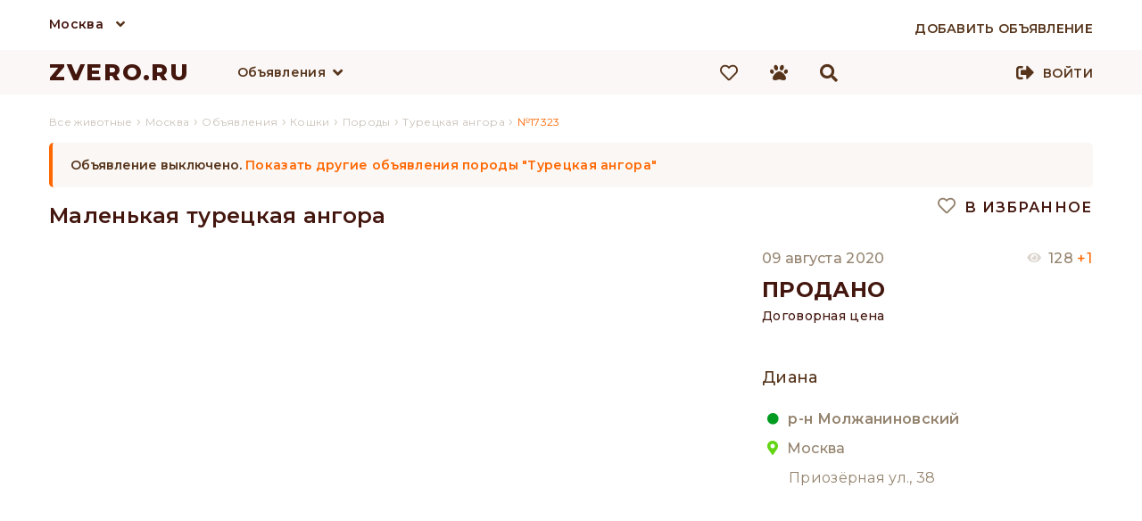

--- FILE ---
content_type: text/html; charset=UTF-8
request_url: https://zvero.ru/moskva/obyavlenie/17323
body_size: 10139
content:

<!doctype html>
<html lang="ru">
<head>
<meta charset="utf-8">
<title>Маленькая турецкая ангора | Отдам кошку в Москве | Объявление №17323 | ZVERO</title>
<meta name="description" content="Кошка породы Турецкая ангора, отдаю в Москве, бесплатно или по договорной цене. Дата публикации: 09.08.2020, контактное лицо: Диана."/>
<meta property="og:title" content="Маленькая турецкая ангора | Отдам кошку в Москве | Объявление №17323 | ZVERO" />
<meta property="og:description" content="Кошка породы Турецкая ангора, отдаю в Москве, бесплатно или по договорной цене. Дата публикации: 09.08.2020, контактное лицо: Диана." />

<meta property="og:url" content="https://zvero.ru/moskva/obyavlenie/17323" />
<link rel="shortcut icon" href="https://zvero.ru/favicon.ico" type="image/x-icon" />
<link rel="stylesheet" type="text/css" href="/css/styles.min.css" />


<meta name="viewport" content="width=device-width, initial-scale=0.3, user-scalable=yes"/>
<link href="/js/formstyler/jquery.formstyler.min.css" rel="stylesheet" />
<link href="/js/formstyler/jquery.formstyler.theme.min.css" rel="stylesheet" />
<script language="javascript" src="/js/jquery-3.4.1.min.js"></script>
<script language="javascript" src="/js/script.min.js"></script>

<link rel="stylesheet" href="/scripts/photoswipe/photoswipe.min.css">
<link rel="stylesheet" href="/scripts/photoswipe/default-skin/default-skin.min.css">
<link href="/fonts/css/all.min.css" rel="stylesheet">
<meta name="yandex-verification" content="7537da69000a2905" />
<meta name="yandex-verification" content="f22d136b1d186869" />
    <meta name="yandex-verification" content="78fd47cd831ed6b9" />
<meta name="google-site-verification" content="JbyBnEoQHTJtBuvKZgLaLxujW6SmN1ww15HH2eHIcPE" />
</head>

<body>
<div id="debugger"></div>
<div id="modal"><div id="modal_filler"></div></div>
<div class="pswp" tabindex="-1" role="dialog" aria-hidden="true">
    <div class="pswp__bg"></div>
    <div class="pswp__scroll-wrap">
        <div class="pswp__container">
            <div class="pswp__item"></div>
            <div class="pswp__item"></div>
            <div class="pswp__item"></div>
        </div>
        <div class="pswp__ui pswp__ui--hidden">
            <div class="pswp__top-bar">
                <div class="pswp__counter"></div>
                <button class="pswp__button pswp__button--close" title="Close (Esc)"></button>
                <button class="pswp__button pswp__button--share" title="Share"></button>
                <button class="pswp__button pswp__button--fs" title="Toggle fullscreen"></button>
                <button class="pswp__button pswp__button--zoom" title="Zoom in/out"></button>
                <div class="pswp__preloader">
                    <div class="pswp__preloader__icn">
                      <div class="pswp__preloader__cut">
                        <div class="pswp__preloader__donut"></div>
                      </div>
                    </div>
                </div>
            </div>
            <div class="pswp__share-modal pswp__share-modal--hidden pswp__single-tap">
                <div class="pswp__share-tooltip"></div>
            </div>
            <button class="pswp__button pswp__button--arrow--left" title="Previous (arrow left)">
            </button>
            <button class="pswp__button pswp__button--arrow--right" title="Next (arrow right)">
            </button>
            <div class="pswp__caption">
                <div class="pswp__caption__center"></div>
            </div>
        </div>
    </div>
</div>
<header>
<div class="top_line_bg">
    <div class="top_city_block wrap">
        <div class="top_city">

          <a href="/moskva" id="selected_city" title="Москва">Москва</a>
            <i class="fas fa-angle-down"></i>
            <div id="sub_menu_city" class="sub_menu_container">
                <div class="sub_menu_1">
                    <ul>
                                                    <li><a href="/rossiya" title="Вся Россия">Вся Россия</a></li>
                                                        <li><a href="/moskva" title="Москва">Москва</a></li>
                                                        <li><a href="/sankt-peterburg" title="Санкт-Петербург">Санкт-Петербург</a></li>
                                                </ul>
                </div>
            </div>
        </div>
        <div class="add_adv_button">
                            <a href="/account/new-adv"><span>Добавить объявление</span></a>
                    </div>
        <div class="clear"></div>
    </div>
</div>
<div class="top_bg">
    <div class="top_block">
                <div class="logo">
        <a href="/" title="ZVERO.RU">ZVERO.RU</a>
        </div>
                        <div class="search_panel hidden" id="search_panel">
            <div class="input">
                <form action="/search" method="get" id="search_form" onsubmit="return false;">
                    <input type="text" name="search_text" autocomplete="off" id="search_text" value="" onkeydown="onKeyDown(event)"/>
                </form>
            </div>
                        <div class="icons search_icon active" onClick="search_submit(); ym(66297778,'reachGoal','TOP_SEARCH');">
                <i class="fas fa-search"></i>
            </div>
            <div class="icons close_icon active" onclick="change_blocks('search_panel','menu_block')">
                <i class="fas fa-times"></i>
            </div>
            <div class="search_content">

            </div>
            <div class="clear"></div>
        </div>
        <div id="menu_block" class="float_left">
            <div class="menu_lists">
            <div class="menu_list" id="menu_button_1">
                <div class="menu_list_button">
                    <a href="/moskva/obyavleniya" title="Объявления">Объявления</a><i class="fas fa-angle-down"></i>
                </div>
                <div class="sub_menu_container" id="sub_menu_1">
                    <div class="sub_menu_1">
                        <nav>
                        <ul>
                                                    <li><a href="/moskva/obyavleniya/sobaki" onmouseover="open_div('sub_menu_pit_1');" onmouseout="hide_div('.sub_menu_2')" title="Собаки">Собаки                            </a></li>
                                                    <li><a href="/moskva/obyavleniya/koshki" onmouseover="open_div('sub_menu_pit_2');" onmouseout="hide_div('.sub_menu_2')" title="Кошки">Кошки                            </a></li>
                                                    <li><a href="/moskva/obyavleniya/ptitsy" onmouseover="open_div('sub_menu_pit_12');" onmouseout="hide_div('.sub_menu_2')" title="Птицы">Птицы                            </a></li>
                                                    <li><a href="/moskva/obyavleniya/kroliki" onmouseover="open_div('sub_menu_pit_13');" onmouseout="hide_div('.sub_menu_2')" title="Кролики">Кролики                            </a></li>
                                                    <li><a href="/moskva/obyavleniya/gryzuny" onmouseover="open_div('sub_menu_pit_14');" onmouseout="hide_div('.sub_menu_2')" title="Грызуны">Грызуны                            </a></li>
                                                    <li><a href="/moskva/obyavleniya/akvariumnye-rybki" onmouseover="open_div('sub_menu_pit_15');" onmouseout="hide_div('.sub_menu_2')" title="Рыбки">Рыбки                            </a></li>
                                                    <li><a href="/moskva/obyavleniya/reptilii" onmouseover="open_div('sub_menu_pit_16');" onmouseout="hide_div('.sub_menu_2')" title="Рептилии">Рептилии                            </a></li>
                                                    <li><a href="/moskva/obyavleniya/amfibii" onmouseover="open_div('sub_menu_pit_17');" onmouseout="hide_div('.sub_menu_2')" title="Амфибии">Амфибии                            </a></li>
                                                    <li><a href="/moskva/obyavleniya/nasekomye" onmouseover="open_div('sub_menu_pit_18');" onmouseout="hide_div('.sub_menu_2')" title="Насекомые">Насекомые                            </a></li>
                                                    <li><a href="/moskva/obyavleniya/selhoz-zhivotnye" onmouseover="open_div('sub_menu_pit_20');" onmouseout="hide_div('.sub_menu_2')" title="Скот">Скот                            </a></li>
                                                    <li><a href="/moskva/obyavleniya/drugie" onmouseover="open_div('sub_menu_pit_21');" onmouseout="hide_div('.sub_menu_2')" title="Другие">Другие                            </a></li>
                                                </ul>
                        </nav>
                                            </div>
                                        <div class="sub_menu_1 sub_menu_2" id="sub_menu_pit_1" onmouseover="open_div('sub_menu_pit_1');" onmouseout="hide_div('.sub_menu_2')">
                        <nav>
                        <ul>
                                                        <li><a href="/moskva/obyavleniya/sobaki/porody/pudel" title="Пудель">Пудель</a></li>
                                                                <li><a href="/moskva/obyavleniya/sobaki/porody/velsh-korgi" title="Вельш-корги">Вельш-корги</a></li>
                                                                <li><a href="/moskva/obyavleniya/sobaki/porody/frantsuzskiy-buldog" title="Французский бульдог">Французский бульдог</a></li>
                                                                <li><a href="/moskva/obyavleniya/sobaki/porody/pomeranskiy-shpits" title="Померанский шпиц">Померанский шпиц</a></li>
                                                                <li><a href="/moskva/obyavleniya/sobaki/porody/chihuahua" title="Чихуахуа">Чихуахуа</a></li>
                                                                <li><a href="/moskva/obyavleniya/sobaki/porody/yorkshirskiy-terer" title="Йоркширский терьер">Йоркширский терьер</a></li>
                                                                <li><a href="/moskva/obyavleniya/sobaki/porody/nemetskaya-ovcharka" title="Немецкая овчарка">Немецкая овчарка</a></li>
                                                                <li><a href="/moskva/obyavleniya/sobaki/porody/sibirskiy-haski" title="Сибирский хаски">Сибирский хаски</a></li>
                                                                <li><a href="/moskva/obyavleniya/sobaki/porody/amerikanskiy-staffordshirskiy-terer" title="Американский стаффордширский терьер">Американский стаффордширский терьер</a></li>
                                                            </ul>
                            <a class="button white block_display" href="/moskva/obyavleniya/sobaki/porody">Все породы</a>
                                                </nav>
                    </div>
                                        <div class="sub_menu_1 sub_menu_2" id="sub_menu_pit_2" onmouseover="open_div('sub_menu_pit_2');" onmouseout="hide_div('.sub_menu_2')">
                        <nav>
                        <ul>
                                                        <li><a href="/moskva/obyavleniya/koshki/porody/meyn-kun" title="Мейн-кун">Мейн-кун</a></li>
                                                                <li><a href="/moskva/obyavleniya/koshki/porody/britanskaya" title="Британская">Британская</a></li>
                                                                <li><a href="/moskva/obyavleniya/koshki/porody/kanadskiy-sfinks" title="Канадский сфинкс">Канадский сфинкс</a></li>
                                                                <li><a href="/moskva/obyavleniya/koshki/porody/evropeyskaya" title="Европейская">Европейская</a></li>
                                                                <li><a href="/moskva/obyavleniya/koshki/porody/sibirskaya" title="Сибирская">Сибирская</a></li>
                                                                <li><a href="/moskva/obyavleniya/koshki/porody/orientalnaya" title="Ориентальная">Ориентальная</a></li>
                                                                <li><a href="/moskva/obyavleniya/koshki/porody/burmanskaya" title="Бурманская">Бурманская</a></li>
                                                                <li><a href="/moskva/obyavleniya/koshki/porody/abissinskaya" title="Абиссинская">Абиссинская</a></li>
                                                                <li><a href="/moskva/obyavleniya/koshki/porody/devon-reks" title="Девон-рекс">Девон-рекс</a></li>
                                                            </ul>
                            <a class="button white block_display" href="/moskva/obyavleniya/koshki/porody">Все породы</a>
                                                </nav>
                    </div>
                                        <div class="sub_menu_1 sub_menu_2" id="sub_menu_pit_12" onmouseover="open_div('sub_menu_pit_12');" onmouseout="hide_div('.sub_menu_2')">
                        <nav>
                        <ul>
                                                    <li><a href="/moskva/obyavleniya/domashnyaya-ptitsa" title="Домашняя птица">Домашняя птица</a></li>
                                                                <li><a href="/moskva/obyavleniya/kanareyki" title="Канарейки">Канарейки</a></li>
                                                                <li><a href="/moskva/obyavleniya/popugai" title="Попугаи">Попугаи</a></li>
                                                                </ul>
                                                    </nav>
                    </div>
                                        <div class="sub_menu_1 sub_menu_2" id="sub_menu_pit_13" onmouseover="open_div('sub_menu_pit_13');" onmouseout="hide_div('.sub_menu_2')">
                        <nav>
                        <ul>
                                                        <li><a href="/moskva/obyavleniya/kroliki/porody/kaliforniyskiy" title="Калифорнийский">Калифорнийский</a></li>
                                                                <li><a href="/moskva/obyavleniya/kroliki/porody/niderlandskiy-karlikovyy" title="Нидерландский карликовый">Нидерландский карликовый</a></li>
                                                                <li><a href="/moskva/obyavleniya/kroliki/porody/reks" title="Рекс">Рекс</a></li>
                                                                <li><a href="/moskva/obyavleniya/kroliki/porody/lvinogolovyy" title="Львиноголовый">Львиноголовый</a></li>
                                                                <li><a href="/moskva/obyavleniya/kroliki/porody/sovetskaya-shinshilla" title="Советская шиншилла">Советская шиншилла</a></li>
                                                                <li><a href="/moskva/obyavleniya/kroliki/porody/belyy-pannon" title="Белый Паннон">Белый Паннон</a></li>
                                                                <li><a href="/moskva/obyavleniya/kroliki/porody/poltavskoe-serebro" title="Полтавское серебро">Полтавское серебро</a></li>
                                                                <li><a href="/moskva/obyavleniya/kroliki/porody/germelin" title="Гермелин">Гермелин</a></li>
                                                                <li><a href="/moskva/obyavleniya/kroliki/porody/strokach" title="Строкач">Строкач</a></li>
                                                            </ul>
                            <a class="button white block_display" href="/moskva/obyavleniya/kroliki/porody">Все породы</a>
                                                </nav>
                    </div>
                                        <div class="sub_menu_1 sub_menu_2" id="sub_menu_pit_14" onmouseover="open_div('sub_menu_pit_14');" onmouseout="hide_div('.sub_menu_2')">
                        <nav>
                        <ul>
                                                    <li><a href="/moskva/obyavleniya/belki" title="Белки">Белки</a></li>
                                                                <li><a href="/moskva/obyavleniya/degu" title="Дегу">Дегу</a></li>
                                                                <li><a href="/moskva/obyavleniya/ezhi" title="Ежи">Ежи</a></li>
                                                                <li><a href="/moskva/obyavleniya/krysy" title="Крысы">Крысы</a></li>
                                                                <li><a href="/moskva/obyavleniya/morskie-svinki" title="Морские свинки">Морские свинки</a></li>
                                                                <li><a href="/moskva/obyavleniya/myshi" title="Мыши">Мыши</a></li>
                                                                <li><a href="/moskva/obyavleniya/peschanki" title="Песчанки">Песчанки</a></li>
                                                                <li><a href="/moskva/obyavleniya/surki" title="Сурки">Сурки</a></li>
                                                                <li><a href="/moskva/obyavleniya/homyaki" title="Хомяки">Хомяки</a></li>
                                                                <li><a href="/moskva/obyavleniya/shinshilly" title="Шиншиллы">Шиншиллы</a></li>
                                                                </ul>
                                                    </nav>
                    </div>
                                        <div class="sub_menu_1 sub_menu_2" id="sub_menu_pit_15" onmouseover="open_div('sub_menu_pit_15');" onmouseout="hide_div('.sub_menu_2')">
                        <nav>
                        <ul>
                                                        <li><a href="/moskva/obyavleniya/akvariumnye-rybki/vidy/gurami" title="Гурами">Гурами</a></li>
                                                                <li><a href="/moskva/obyavleniya/akvariumnye-rybki/vidy/antsistrus" title="Анциструс">Анциструс</a></li>
                                                                <li><a href="/moskva/obyavleniya/akvariumnye-rybki/vidy/guppi" title="Гуппи">Гуппи</a></li>
                                                                <li><a href="/moskva/obyavleniya/akvariumnye-rybki/vidy/akara" title="Акара">Акара</a></li>
                                                                <li><a href="/moskva/obyavleniya/akvariumnye-rybki/vidy/astronotus" title="Астронотус">Астронотус</a></li>
                                                                <li><a href="/moskva/obyavleniya/akvariumnye-rybki/vidy/barbus" title="Барбус">Барбус</a></li>
                                                                <li><a href="/moskva/obyavleniya/akvariumnye-rybki/vidy/diskus" title="Дискус">Дискус</a></li>
                                                                <li><a href="/moskva/obyavleniya/akvariumnye-rybki/vidy/karp" title="Карп">Карп</a></li>
                                                                <li><a href="/moskva/obyavleniya/akvariumnye-rybki/vidy/zolotaya-rybka" title="Золотая рыбка">Золотая рыбка</a></li>
                                                            </ul>
                            <a class="button white block_display" href="/moskva/obyavleniya/akvariumnye-rybki/vidy">Все породы</a>
                                                </nav>
                    </div>
                                        <div class="sub_menu_1 sub_menu_2" id="sub_menu_pit_16" onmouseover="open_div('sub_menu_pit_16');" onmouseout="hide_div('.sub_menu_2')">
                        <nav>
                        <ul>
                                                    <li><a href="/moskva/obyavleniya/zmei" title="Змеи">Змеи</a></li>
                                                                <li><a href="/moskva/obyavleniya/cherepahi" title="Черепахи">Черепахи</a></li>
                                                                <li><a href="/moskva/obyavleniya/yascheritsy" title="Ящерицы">Ящерицы</a></li>
                                                                </ul>
                                                    </nav>
                    </div>
                                        <div class="sub_menu_1 sub_menu_2" id="sub_menu_pit_17" onmouseover="open_div('sub_menu_pit_17');" onmouseout="hide_div('.sub_menu_2')">
                        <nav>
                        <ul>
                                                    <li><a href="/moskva/obyavleniya/lyagushki" title="Лягушки">Лягушки</a></li>
                                                                <li><a href="/moskva/obyavleniya/tritony" title="Тритоны">Тритоны</a></li>
                                                                <li><a href="/moskva/obyavleniya/ulitki" title="Улитки">Улитки</a></li>
                                                                </ul>
                                                    </nav>
                    </div>
                                        <div class="sub_menu_1 sub_menu_2" id="sub_menu_pit_18" onmouseover="open_div('sub_menu_pit_18');" onmouseout="hide_div('.sub_menu_2')">
                        <nav>
                        <ul>
                                                    <li><a href="/moskva/obyavleniya/zhuki" title="Жуки">Жуки</a></li>
                                                                <li><a href="/moskva/obyavleniya/motyl" title="Мотыль">Мотыль</a></li>
                                                                <li><a href="/moskva/obyavleniya/muravi" title="Муравьи">Муравьи</a></li>
                                                                <li><a href="/moskva/obyavleniya/palochniki" title="Палочники">Палочники</a></li>
                                                                <li><a href="/moskva/obyavleniya/pauki" title="Пауки">Пауки</a></li>
                                                                <li><a href="/moskva/obyavleniya/pchely" title="Пчёлы">Пчёлы</a></li>
                                                                <li><a href="/moskva/obyavleniya/sverchki" title="Сверчки">Сверчки</a></li>
                                                                <li><a href="/moskva/obyavleniya/tarakany" title="Тараканы">Тараканы</a></li>
                                                                <li><a href="/moskva/obyavleniya/chervi" title="Черви">Черви</a></li>
                                                                </ul>
                                                    </nav>
                    </div>
                                        <div class="sub_menu_1 sub_menu_2" id="sub_menu_pit_19" onmouseover="open_div('sub_menu_pit_19');" onmouseout="hide_div('.sub_menu_2')">
                        <nav>
                        <ul>
                                                    </ul>
                                                    </nav>
                    </div>
                                        <div class="sub_menu_1 sub_menu_2" id="sub_menu_pit_20" onmouseover="open_div('sub_menu_pit_20');" onmouseout="hide_div('.sub_menu_2')">
                        <nav>
                        <ul>
                                                    <li><a href="/moskva/obyavleniya/byki" title="Быки">Быки</a></li>
                                                                <li><a href="/moskva/obyavleniya/domashnyaya-ptitsa" title="Домашняя птица">Домашняя птица</a></li>
                                                                <li><a href="/moskva/obyavleniya/kozy" title="Козы">Козы</a></li>
                                                                <li><a href="/moskva/obyavleniya/loshadi" title="Лошади">Лошади</a></li>
                                                                <li><a href="/moskva/obyavleniya/ovtsy" title="Овцы">Овцы</a></li>
                                                                <li><a href="/moskva/obyavleniya/svini" title="Свиньи">Свиньи</a></li>
                                                                </ul>
                                                    </nav>
                    </div>
                                        <div class="sub_menu_1 sub_menu_2" id="sub_menu_pit_21" onmouseover="open_div('sub_menu_pit_21');" onmouseout="hide_div('.sub_menu_2')">
                        <nav>
                        <ul>
                                                    <li><a href="/moskva/obyavleniya/enoty" title="Еноты">Еноты</a></li>
                                                                <li><a href="/moskva/obyavleniya/krevetki" title="Креветки">Креветки</a></li>
                                                                <li><a href="/moskva/obyavleniya/raki" title="Раки">Раки</a></li>
                                                                <li><a href="/moskva/obyavleniya/surikaty" title="Сурикаты">Сурикаты</a></li>
                                                                <li><a href="/moskva/obyavleniya/horki" title="Хорьки">Хорьки</a></li>
                                                                </ul>
                                                    </nav>
                    </div>
                    
                </div>
            </div>
                        </div>
            <div class="menu_buttons">
                                <a href="/izbrannoe">
                    <div class="icons fav_icon">
                        <i class="far fa-heart"></i>
                                                <div class="icons_counter" id="fav_counter">0</div>
                    </div>
                </a>
                <div class="icons compare_icon hidden">
                    <i class="fas fa-balance-scale"></i>
                    <div class="icons_counter">0</div>
                </div>
                <a href="/prosmotrennoe">
                    <div class="icons viewed_icon">
                        <i class="fas fa-paw"></i>
                                                <div class="icons_counter" id="looked_counter">0</div>

                    </div>
                </a>
                <div class="icons search_icon active" onclick="change_blocks('menu_block','search_panel'); search_focus();">
                    <i class="fas fa-search"></i>
                </div>
            </div>
        </div>

                <div class="signup">
            
            <div class="enter_button">
                <i class="fas fa-sign-out-alt"></i>
                <a href="/account">Войти</a>
            </div>
        </div>
                        <div class="clear"></div>
    </div>
</div>
<div class="clear"></div>
</header>
<script>
    jQuery(function($){
        $(document).mouseup(function (e){ // событие клика по веб-документу
            var div = $(".search_content"); // тут указываем ID элемента
            if (!div.is(e.target) // если клик был не по нашему блоку
                && div.has(e.target).length === 0) { // и не по его дочерним элементам
                div.hide(); // скрываем его
            }
        });
    });
    function search_submit() {
        let search_data = $('#search_text').val();
        var host = 'zvero.ru';
        var protocol = window.location.protocol;
        window.location.href = protocol + '//' + host + '/search?search_text=' + search_data;
         ym(66297778,'reachGoal','TOP_SEARCH');
    }
    function start_search(event) {
        let search_data = $('#search_text').val();
        let content_window = $('.search_content');
        if(event.keyCode == 13) {
            var host = 'zvero.ru';
            var protocol = window.location.protocol;
             if ($(".search_content ul a li").is(".active")==false) {
                 window.location.href = protocol + '//' + host + '/search?search_text=' + search_data;
             }
             else {
                 let href = $(".search_content ul a li.active").parent('a').attr('href');
                 window.location.href = protocol + '//' + host + href;
             }
              ym(66297778,'reachGoal','TOP_SEARCH');
        }
        else if(38!==event.keyCode && 40!==event.keyCode) {
            let formData = new FormData();

            if (search_data == '' || search_data == false) {
                content_window.html('');
                content_window.css({'display': 'none'});
                return;
            }
            formData.append("search", search_data);
            formData.append("city", "moskva");
            formData.append("type", "obyavlenie");
            var xmlhttp = getXmlHttp();
            xmlhttp.open('POST', '/scripts/ajax_search.php', true);
            //xmlhttp.setRequestHeader('Content-Type', 'application/x-www-form-urlencoded'); // Îòïðàâëÿåì êîäèðîâêó
            xmlhttp.send(formData);
            xmlhttp.onreadystatechange = function () {
                if (xmlhttp.readyState == 4) {
                    if (xmlhttp.status == 200) {
                        var resp = xmlhttp.responseText;
                        if (resp != '1') {
                            content_window.html(resp);
                            content_window.css({'display': 'block'});
                        }
                        else {
                            content_window.css({'display': 'none'});
                        }
                    }
                }
            }
        }
    }
    $('#search_text').keyup(function (){start_search(event);});
    $('#search_text').click(function (){
        $('.search_content ul a li').removeClass('active');
    },function (){start_search(event);});
    //$('#search_text').focus(function (){start_search(event);});
    var i=0,//текущий выделенный блок
    number='';
    function onKeyDown(event) {
        if ($(".search_content ul a li").is(".active")==false) {
            i=0;//текущий выделенный блок
            number='';
         }
        var arrayLi=[];
        $('.search_content ul a li').each(function() {
            arrayLi.push($(this));
        });
        //номер элемента массива
        var count='undefined'!==typeof arrayLi?(arrayLi.length):0;//количество элементов
        //event=fixEvent(event);
        if(count!=0) {//количество наденных строк
            var div = $(".search_content");
            let h = (i*40-80);
            if(38==event.keyCode) {//нажатие стрелки наверх
                event.preventDefault();
                if(number>0) {//
                    arrayLi[number].removeClass('active');
                    --number;
                    --i;
                    arrayLi[number].addClass('active');
                    div.scrollTop(h);
                }
                else if (number==0) {//
                    arrayLi[number].removeClass('active');
                }
            } else if(40==event.keyCode) {//нажатие стрелки вниз
                event.preventDefault();
                if(i!=(count-1) || i==0) {//текущая позиция не последняя
                    if(arrayLi[i].hasClass('active') && i<count) {
                        ++i;
                    }
                    for(var l in arrayLi) {
                        if(number==l) {
                            arrayLi[number].removeClass('active');
                        }
                        if(l==i) {
                            number=i;
                            arrayLi[i].addClass('active');
                        }
                    }
                    div.scrollTop(h);
                }
            }
        } else {
            return;
        }
    }
    //new_field('filter_category_id2','filter_breed_id2');
</script>
<div id="up_button"><img src="/images/up.png" alt="Наверх"/> Наверх</div>
<main>
<div class="container" >
<section class="wrap main">

    <section style="width:100%">    
    
    
    	
        




<link rel="stylesheet" type="text/css" href="/js/slick/slick.min.css"/>
<link rel="stylesheet" type="text/css" href="/js/slick/slick-theme.min.css"/>

<link rel="stylesheet" type="text/css" href="/css/adv_style.min.css">
            <div class="breadcrumbs">
                <ol itemscope itemtype="https://schema.org/BreadcrumbList">
                                        <li itemprop="itemListElement" itemscope
                          itemtype="https://schema.org/ListItem">
							<a itemprop="item" title="" href="/">
                          	<span itemprop="name">Все животные</span>
                          	</a>
                        <meta itemprop="position" content="1" />
                      </li>
                      ›
                                            <li itemprop="itemListElement" itemscope
                          itemtype="https://schema.org/ListItem">
							<a itemprop="item" title="" href="/moskva">
                          	<span itemprop="name">Москва</span>
                          	</a>
                        <meta itemprop="position" content="2" />
                      </li>

                                            ›
                      <li itemprop="itemListElement" itemscope
                          itemtype="https://schema.org/ListItem">
							<a itemprop="item" title="" href="/moskva/obyavleniya">
                          	<span itemprop="name">Объявления</span>
                          	</a>
                        <meta itemprop="position" content="3" />
                      </li>

                                            ›
                      <li itemprop="itemListElement" itemscope
                          itemtype="https://schema.org/ListItem">
							<a itemprop="item" title="" href="/moskva/obyavleniya/koshki">
                          	<span itemprop="name">Кошки</span>
                          	</a>
                        <meta itemprop="position" content="4" />
                      </li>

                                            ›
                      <li itemprop="itemListElement" itemscope
                          itemtype="https://schema.org/ListItem">
							<a itemprop="item" title="" href="/moskva/obyavleniya/koshki/porody">
                          	<span itemprop="name">Породы</span>
                          	</a>
                        <meta itemprop="position" content="5" />
                      </li>
                                            ›
                      <li itemprop="itemListElement" itemscope
                          itemtype="https://schema.org/ListItem">
							<a itemprop="item" title="" href="/moskva/obyavleniya/koshki/porody/turetskaya-angora">
                          	<span itemprop="name">Турецкая ангора</span>
                          	</a>
                        <meta itemprop="position" content="6" />
                      </li>
                                            ›
                      <li itemprop="itemListElement" itemscope
                          itemtype="https://schema.org/ListItem">
                             <span itemprop="name">№17323</span>
                        <meta itemprop="position" content="7" />
                      </li>



                </ol>
                </div>
            <meta property="og:image" content="https://uploads-1.zvero.ru/photos/pets/full/zvero-prodazha-koshki-17323-0.jpg" />
<section class="main_list">
<div class="content">
        <div class="found_count error">Объявление выключено.
                <a class="error" href="/moskva/obyavleniya/koshki/turetskaya-angora">Показать другие объявления породы "Турецкая ангора"</a>
            </div>
        	<div class="left_top_block" id="left_block">
        <h1 class="edited_input" data-value="content_type_advert.title.nid.17323">Маленькая турецкая ангора</h1>
        <div class="obvl_block obvl_block1">
            <div class="photos">
            <div class="photo_gallery"><img class="photo_cont hover" onclick="open_gallery('0')" src="https://uploads-1.zvero.ru/photos/pets/full/zvero-prodazha-koshki-17323-0.jpg" alt="" title=""/><div class="photo_cont photo_bg" style="background:url(https://uploads-1.zvero.ru/photos/pets/full/zvero-prodazha-koshki-17323-0.jpg);"></div></div>            </div>
            <div class="photos_slider">
            <div class="photo hover"><img src="https://uploads-1.zvero.ru/photos/pets/full/zvero-prodazha-koshki-17323-0.jpg"/></div>            </div>
        </div>
        <div class="clear"></div>
        <div class="information_block">
        <div class="info_menu">
        	<div class="menu_button active" onClick="switch_menu('params_block',this)"><h2>Характеристики</h2></div>
            <div class="clear"></div>
        </div>
                <div class="params_block" id="params_block">
            <div class="params">
                <div class="p_item">
                    <div class="p_label"><span>вид питомца</span></div>
                                        <div class="p_value"><a href="/moskva/obyavleniya/koshki">Кошки</a></div>
                                    </div>
                                <div class="p_item">
                    <div class="p_label"><span>порода</span></div>
                                                <div class="p_value"><a
                                        href="/moskva/obyavleniya/koshki/porody/turetskaya-angora">Турецкая ангора</a>
                            </div>
                                        </div>
                                                <div class="p_item">
                    <div class="p_label"><span>пол</span></div>
                    <div class="p_value">девочка</div>
                </div>
                                                            </div>
        </div>
        <div class="info_menu">
            <div class="menu_button pos2"  onClick="switch_menu('description_block',this)"><h2>Описание</h2></div>
            <div class="clear"></div>
        </div>
        <div class="params_block" id="description_block">
        	<div class="p_text edited_text" data-value="content_type_advert.description.nid.17323"><p>Кошечка маленькая</p></div>
        </div>


        </div>
    </div>
    <div class="right_top_block" id="right_block">
        <div class="obvl_block2 fixed_block">
       		 <div class="buttons_block">
                <div class=" float_right favorite active" onclick="add_to_fav_single('17323')"><span><i class="far fa-heart color_grey"></i> В избранное</span></div>
                <div class="col2 compare hidden"><span><i class="fas fa-balance-scale"></i> Сравнить</span></div>
                <div class="clear"></div>
            </div>
            <div class="obvl_block advert_data_block">
                <div class="data">
                	<div class="created">09 августа 2020</div>
					<div class="views">128 <span>+1</span></div>
                    <div class="clear"></div>
                </div>
                <div class="order_status sold">продано</div>
                <div class="advert_price edited_input sold" data-value="content_type_advert.price.nid.17323">Договорная цена</div>
                            </div>
            <div class="hor_line"></div>
            <div class="obvl_block info_location">
                <div class="user_info">
                	<div class="user_name">Диана</div>
                    <div class="user_avatar"><img src="/images/icons/avatar.png" /></div>
                    <div class="clear"></div>
                </div>
                <div class="user_location">
                    					<div class="metro"><i class="fas fa-circle"></i>р-н Молжаниновский</div>
                    					<div class="city"><i class="fas fa-map-marker-alt"></i> Москва</div>
                	<div class="address">Приозёрная ул., 38</div>
                </div>
            </div>
            <div class="buttons_block">
                            </div>
            <div class="phone_popup" id="phone_popup" style="display:none;">

            </div>
                        <div class="hor_line"></div>
            <div class="help_block hidden">
                <div class="text_item">Перед покупкой обязательно прочитайте<br><a href="#">10 правил покупки животных</a></div>
            </div>
        </div>
    </div>
    <div class="clear"></div>
    <div class="left_bottom_block"></div>
    <div class="right_bottom_block">
        <h2>Похожие объявления</h2><div class="anketa_s" id="obvl_10812"><a href="/moskva/obyavlenie/10812" class="a_img ienlarger"><img class="lazyload" data-src="https://uploads-1.zvero.ru/photos/pets/thumb/zvero-prodazha-koshki-10812-0.webp" alt="" /></a><div class="anketa_info_block"><div class="anketa_head"><div class="location_block"><span class="city_name">Москва</span><span class="metro_name"> (м. Славянский бульвар)</span></div><div class="date_block">27.11.2020</div><div class="clear"></div></div><div class="anketa_name"><a href="/moskva/obyavlenie/10812">Молодая ангорская кошка Белка в дар</a></div><div class="anketa_info"><div class="block1"><div class="price">Цена не указана</div><div class="desc">Пристраивается заботливым людям чудесная кошечка Белка. Сначала нарядная раскрасавица очарует… </div><div class="data_blocks"><div class="data_block">Турецкая ангора</div><div class="data_block"><img class="lazyload" data-src="/images/icons/sex_icon.png" title="Пол" alt="Пол: " />девочка</div><div class="clear"></div></div><div class="buttons_block"><div class="button_compare"><img class="lazyload" data-src="/images/icons/compare_grey.png" /></div><div class="button_like active" id="a_10812" onclick="add_to_fav(10812)"><i class="far fa-heart color_grey"></i></div></div></div><div class="block2"></div><div class="clear"></div></div><div class="anketa_s_buttons"><div class="left_buttons"></div><div class="clear"></div></div><div class="clear"></div></div><div class="clear"></div></div><div class="clear"></div><div class="anketa_s" id="obvl_85653"><a href="/moskva/obyavlenie/85653" class="a_img ienlarger"><img class="lazyload" data-src="https://uploads-1.zvero.ru/photos/pets/thumb/zvero-prodazha-koshki-85653-0.webp" alt="" /></a><div class="anketa_info_block"><div class="anketa_head"><div class="location_block"><span class="city_name">Москва</span><span class="metro_name"> (м. Домодедовская)</span></div><div class="date_block">17.02.2021</div><div class="clear"></div></div><div class="anketa_name"><a href="/moskva/obyavlenie/85653">Ангорская рыжая кошечка девочка 10мес привита</a></div><div class="anketa_info"><div class="block1"><div class="price">Цена не указана</div><div class="desc">Золотоглазка - ангорская девочка рыжая метиска 10мес. Гипер ласковая ручная чуткая, спит в обнимку… </div><div class="data_blocks"><div class="data_block">Турецкая ангора</div><div class="data_block"><img class="lazyload" data-src="/images/icons/sex_icon.png" title="Пол" alt="Пол: " />девочка</div><div class="clear"></div></div><div class="buttons_block"><div class="button_compare"><img class="lazyload" data-src="/images/icons/compare_grey.png" /></div><div class="button_like active" id="a_85653" onclick="add_to_fav(85653)"><i class="far fa-heart color_grey"></i></div></div></div><div class="block2"></div><div class="clear"></div></div><div class="anketa_s_buttons"><div class="left_buttons"></div><div class="clear"></div></div><div class="clear"></div></div><div class="clear"></div></div><div class="clear"></div><div class="anketa_s" id="obvl_102747"><a href="/moskva/obyavlenie/102747" class="a_img ienlarger"><img class="lazyload" data-src="https://uploads-1.zvero.ru/photos/pets/thumb/zvero-prodazha-koshki-102747-0.webp" alt="" /></a><div class="anketa_info_block"><div class="anketa_head"><div class="location_block"><span class="city_name">Москва</span><span class="metro_name"> (м. Домодедовская)</span></div><div class="date_block">08.04.2021</div><div class="clear"></div></div><div class="anketa_name"><a href="/moskva/obyavlenie/102747">Турецкая ангора Снежка 2года привита стерилизованн</a></div><div class="anketa_info"><div class="block1"><div class="price">Цена не указана</div><div class="desc">Идеальная домашняя ласковая ручная кошечкв Снежка 2года привита стерилизованнвя паспортом,… </div><div class="data_blocks"><div class="data_block">Турецкая ангора</div><div class="data_block"><img class="lazyload" data-src="/images/icons/sex_icon.png" title="Пол" alt="Пол: " />девочка</div><div class="clear"></div></div><div class="buttons_block"><div class="button_compare"><img class="lazyload" data-src="/images/icons/compare_grey.png" /></div><div class="button_like active" id="a_102747" onclick="add_to_fav(102747)"><i class="far fa-heart color_grey"></i></div></div></div><div class="block2"></div><div class="clear"></div></div><div class="anketa_s_buttons"><div class="left_buttons"></div><div class="clear"></div></div><div class="clear"></div></div><div class="clear"></div></div><div class="clear"></div><div class="anketa_s" id="obvl_102750"><a href="/moskva/obyavlenie/102750" class="a_img ienlarger"><img class="lazyload" data-src="https://uploads-1.zvero.ru/photos/pets/thumb/zvero-prodazha-koshki-102750-0.webp" alt="" /></a><div class="anketa_info_block"><div class="anketa_head"><div class="location_block"><span class="city_name">Москва</span><span class="metro_name"> (м. Домодедовская)</span></div><div class="date_block">10.04.2021</div><div class="clear"></div></div><div class="anketa_name"><a href="/moskva/obyavlenie/102750">Турецкая ангора Белочка 2года стерилизова</a></div><div class="anketa_info"><div class="block1"><div class="price">Цена не указана</div><div class="desc">Идеальная домашняя очень ласковая белая ангорская короткошерстная кошка Белочка… </div><div class="data_blocks"><div class="data_block">Турецкая ангора</div><div class="data_block"><img class="lazyload" data-src="/images/icons/sex_icon.png" title="Пол" alt="Пол: " />девочка</div><div class="clear"></div></div><div class="buttons_block"><div class="button_compare"><img class="lazyload" data-src="/images/icons/compare_grey.png" /></div><div class="button_like active" id="a_102750" onclick="add_to_fav(102750)"><i class="far fa-heart color_grey"></i></div></div></div><div class="block2"></div><div class="clear"></div></div><div class="anketa_s_buttons"><div class="left_buttons"></div><div class="clear"></div></div><div class="clear"></div></div><div class="clear"></div></div><div class="clear"></div>    </div>
    <div class="clear"></div>
</div>
</section>

<script type="text/javascript" src="/js/slick/slick.min.js"></script>
<script>
function switch_menu(cur_block,cur_menu) {
	$('#description_block').css('display','none');
	$('#params_block').css('display','none');
	$('.menu_button').removeClass('active');
	var disp = $('#'+cur_block).css('display');
	if (disp == 'none') {
		$('#'+cur_block).css('display','block');
		$(cur_menu).addClass('active');
		var hght = $('#left_block').css('height')
	    $('#right_block').css('height',hght);
	}
}
$(document).ready(function(){
    add_to_looked('17323');
   $('.photos').slick({
	  slidesToShow: 1,
	  slidesToScroll: 1,
	  arrows: false,
	  fade: true,
	  asNavFor: '.photos_slider'
	});
	$('.photos_slider').slick({
	  infinite: false,
	  slidesToShow: 3,
	  slidesToScroll: 1,
	  asNavFor: '.photos',
	  dots: true,
	  centerMode: false,
	  focusOnSelect: true
	});
	var hght = $('#left_block').css('height')
	$('#right_block').css('height',hght);


});
function open_gallery(index_start) {
    index_start = Number(index_start);
    var pswpElement = document.querySelectorAll('.pswp')[0];
    // build items array
    var items = [
                {
            src: 'https://uploads-1.zvero.ru/photos/pets/full/zvero-prodazha-koshki-17323-0.jpg',
            w: 720,
            h: 960,
            msrc: 'https://uploads-1.zvero.ru/photos/pets/thumb/zvero-prodazha-koshki-17323-0.jpg'
        },
        
    ];
    // define options (if needed)
    var options = {
        // optionName: 'option value'
        // for example:
        index: index_start // start at first slide
    };
    // Initializes and opens PhotoSwipe
    var gallery = new PhotoSwipe( pswpElement, PhotoSwipeUI_Default, items, options);
    gallery.init();
}
jQuery(function($){
    $(document).mouseup(function (e){ // событие клика по веб-документу
        var div = $(".phone_popup"); // тут указываем ID элемента
        if (!div.is(e.target) // если клик был не по нашему блоку
            && div.has(e.target).length === 0) { // и не по его дочерним элементам
            div.hide(); // скрываем его
        }
    });
});
</script>        <div class="clear"></div>
        
</section>
<div class="clear"></div>
</div>
</main>
<footer class="footer_bg2">
<section class="spoiler wrap">
	<div class="logo_footer">
        <div class="logo">
        <a href="/" title="">ZVERO.RU</a>
        </div>
        2026    </div>
    <div class="links_footer">
    <ul>
    <li><span onClick="ajax('mobile.php')">Мобильная версия</span></li>

	 <li><a href="/help">Помощь</a></li>
     </ul>
    </div>
    <div class="button_footer">
        <nofollow>
         <a href="/account/new-adv" class="add_adv_button block_display">
                           Добавить объявление
                    </a>
        </nofollow>
    </div>
    <div class="clear"></div>
</section>
<div class="clear"></div>
    <div class="hidden"><a href="//freekassa.com/"><img src="//www.free-kassa.ru/img/fk_btn/15.png" title="Приём оплаты на сайте картами"></a></div>
</footer>
        <audio id="player" src="/files/mess.wav" style="display:none;"></audio>
</body>
<!-- Yandex.Metrika counter -->
<script type="text/javascript" >
   (function(m,e,t,r,i,k,a){m[i]=m[i]||function(){(m[i].a=m[i].a||[]).push(arguments)};
   m[i].l=1*new Date();k=e.createElement(t),a=e.getElementsByTagName(t)[0],k.async=1,k.src=r,a.parentNode.insertBefore(k,a)})
   (window, document, "script", "https://mc.yandex.ru/metrika/tag.js", "ym");

   ym(66297778, "init", {
        clickmap:true,
        trackLinks:true,
        accurateTrackBounce:true,
        webvisor:true
   });
</script>
<noscript><div><img src="https://mc.yandex.ru/watch/66297778" style="position:absolute; left:-9999px;" alt="" /></div></noscript>
<!-- /Yandex.Metrika counter -->
<!-- Global site tag (gtag.js) - Google Analytics -->
<script async src="https://www.googletagmanager.com/gtag/js?id=UA-174951062-1"></script>
<script>
  window.dataLayer = window.dataLayer || [];
  function gtag(){dataLayer.push(arguments);}
  gtag('js', new Date());

  gtag('config', 'UA-174951062-1');
</script>
    <!-- Top.Mail.Ru counter -->
<script type="text/javascript">
var _tmr = window._tmr || (window._tmr = []);
_tmr.push({id: "3335584", type: "pageView", start: (new Date()).getTime()});
(function (d, w, id) {
  if (d.getElementById(id)) return;
  var ts = d.createElement("script"); ts.type = "text/javascript"; ts.async = true; ts.id = id;
  ts.src = "https://top-fwz1.mail.ru/js/code.js";
  var f = function () {var s = d.getElementsByTagName("script")[0]; s.parentNode.insertBefore(ts, s);};
  if (w.opera == "[object Opera]") { d.addEventListener("DOMContentLoaded", f, false); } else { f(); }
})(document, window, "tmr-code");
</script>
<noscript><div><img src="https://top-fwz1.mail.ru/counter?id=3335584;js=na" style="position:absolute;left:-9999px;" alt="Top.Mail.Ru" /></div></noscript>
<!-- /Top.Mail.Ru counter -->

<script src="/js/noref.min.js"></script>


    <script src="/js/formstyler/jquery.formstyler.min.js"></script>

<script src="/js/lazysizes.min.js" async></script>


<script src="/scripts/photoswipe/photoswipe.min.js"></script>
<script src="/scripts/photoswipe/photoswipe-ui-default.min.js"></script>
</html>
